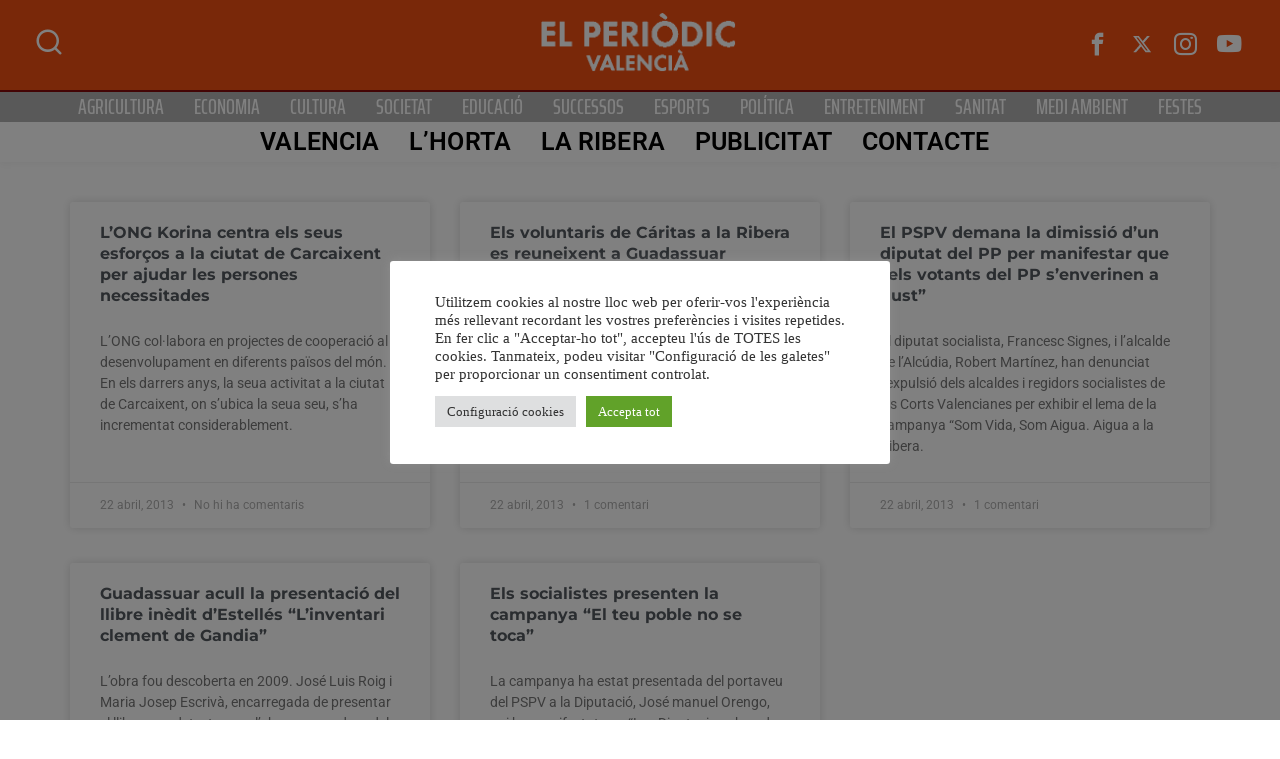

--- FILE ---
content_type: text/html; charset=utf-8
request_url: https://www.google.com/recaptcha/api2/aframe
body_size: 268
content:
<!DOCTYPE HTML><html><head><meta http-equiv="content-type" content="text/html; charset=UTF-8"></head><body><script nonce="rkxRG7LJrxYQNPbJOS6aHg">/** Anti-fraud and anti-abuse applications only. See google.com/recaptcha */ try{var clients={'sodar':'https://pagead2.googlesyndication.com/pagead/sodar?'};window.addEventListener("message",function(a){try{if(a.source===window.parent){var b=JSON.parse(a.data);var c=clients[b['id']];if(c){var d=document.createElement('img');d.src=c+b['params']+'&rc='+(localStorage.getItem("rc::a")?sessionStorage.getItem("rc::b"):"");window.document.body.appendChild(d);sessionStorage.setItem("rc::e",parseInt(sessionStorage.getItem("rc::e")||0)+1);localStorage.setItem("rc::h",'1768628036831');}}}catch(b){}});window.parent.postMessage("_grecaptcha_ready", "*");}catch(b){}</script></body></html>

--- FILE ---
content_type: text/css; charset=utf-8
request_url: https://www.elperiodicvalencia.com/wp-content/cache/autoptimize/1/autoptimize_single_9a597bc6e1a5d6de2c452d9059b860f0.php?ver=3.1.1
body_size: 6426
content:
.wslu-color-scheme--facebook{--wslu-color-scheme:#3b5998;--wslu-color-scheme-lighten:#718dc8;--wslu-color-scheme-darken:#2d4373}.wslu-color-scheme--twitter{--wslu-color-scheme:#1da1f2;--wslu-color-scheme-lighten:#7dc9f8;--wslu-color-scheme-darken:#0c85d0}.wslu-color-scheme--dribbble{--wslu-color-scheme:#ea4c89;--wslu-color-scheme-lighten:#f5a7c5;--wslu-color-scheme-darken:#e51e6b}.wslu-color-scheme--pinterest{--wslu-color-scheme:#bd081c;--wslu-color-scheme-lighten:#f6354a;--wslu-color-scheme-darken:#8c0615}.wslu-color-scheme--instagram{--wslu-color-scheme:#5851db;--wslu-color-scheme-lighten:#a9a6ec;--wslu-color-scheme-darken:#332bce}.wslu-color-scheme--github{--wslu-color-scheme:#6e5494;--wslu-color-scheme-lighten:#a28fbf;--wslu-color-scheme-darken:#564273}.wslu-color-scheme--linkedin{--wslu-color-scheme:#0077b5;--wslu-color-scheme-lighten:#1cb1ff;--wslu-color-scheme-darken:#005582}.wslu-color-scheme--vkontakte{--wslu-color-scheme:#45668e;--wslu-color-scheme-lighten:#7a99bf;--wslu-color-scheme-darken:#344d6c}.wslu-color-scheme--reddit{--wslu-color-scheme:#ff4500;--wslu-color-scheme-lighten:#ff8f66;--wslu-color-scheme-darken:#cc3700}.wslu-color-scheme--skype{--wslu-color-scheme:#00aff0;--wslu-color-scheme-lighten:#57d2ff;--wslu-color-scheme-darken:#008abd}.wslu-color-scheme--wordpress{--wslu-color-scheme:#21759b;--wslu-color-scheme-lighten:#4aacd8;--wslu-color-scheme-darken:#185571}.wslu-color-scheme--google{--wslu-color-scheme:#4285f4;--wslu-color-scheme-lighten:#a2c3fa;--wslu-color-scheme-darken:#1266f1}.wslu-color-scheme--youtube{--wslu-color-scheme:red;--wslu-color-scheme-lighten:#f66;--wslu-color-scheme-darken:#c00}.wslu-color-scheme--vimeo{--wslu-color-scheme:#1ab7ea;--wslu-color-scheme-lighten:#77d4f3;--wslu-color-scheme-darken:#1295bf}.wslu-color-scheme--whatsapp{--wslu-color-scheme:#25d366;--wslu-color-scheme-lighten:#77e7a1;--wslu-color-scheme-darken:#1da851}.wslu-color-scheme--mailchimp{--wslu-color-scheme:#6dc5dc;--wslu-color-scheme-lighten:#bfe6f0;--wslu-color-scheme-darken:#44b5d2}.wslu-color-scheme--posts{--wslu-color-scheme:#36454f;--wslu-color-scheme-lighten:#5f7a8c;--wslu-color-scheme-darken:#212b31}.wslu-color-scheme--comments{--wslu-color-scheme:#000;--wslu-color-scheme-lighten:#333;--wslu-color-scheme-darken:#000}.wslu-color-scheme--facebook-messenger{--wslu-color-scheme:#3b5998;--wslu-color-scheme-lighten:#718dc8;--wslu-color-scheme-darken:#2d4373}.wslu-color-scheme--kik{--wslu-color-scheme:#82bc23;--wslu-color-scheme-lighten:#b2e263;--wslu-color-scheme-darken:#64911b}.wslu-color-scheme--trello{--wslu-color-scheme:#0079bf;--wslu-color-scheme-lighten:#26afff;--wslu-color-scheme-darken:#00598c}.wslu-color-scheme--viber{--wslu-color-scheme:#59267c;--wslu-color-scheme-lighten:#9043c5;--wslu-color-scheme-darken:#3d1a55}.wslu-color-scheme--telegram{--wslu-color-scheme:#08c;--wslu-color-scheme-lighten:#3bf;--wslu-color-scheme-darken:#069}.wslu-color-scheme--email{--wslu-color-scheme:#ea4335;--wslu-color-scheme-lighten:#f49991;--wslu-color-scheme-darken:#d62516}.wslu-color-scheme--digg{--wslu-color-scheme:#005be2;--wslu-color-scheme-lighten:#4992ff;--wslu-color-scheme-darken:#0046af}.wslu-color-scheme--stumbleupon{--wslu-color-scheme:#eb4924;--wslu-color-scheme-lighten:#f49781;--wslu-color-scheme-darken:#ca3412}.wslu-color-scheme--lineapp{--wslu-color-scheme:#06c755;--wslu-color-scheme-lighten:#3af988;--wslu-color-scheme-darken:#059540}.wslu #loginform #XS_social_login_div{display:none}.wslu #loginform #XS_social_login_div_login{display:-webkit-box}#XS_social_login_div{clear:both;display:-webkit-box;width:100%;max-width:300px;margin:0 auto}#XS_social_login_div_login{clear:both;position:relative;padding-top:25px;width:100%;margin:0 auto;display:-webkit-box}.wslu-hover-content{display:none;z-index:1}._login_button_style__ul{width:100%;list-style:none;margin:0}._login_button_style__ul .facebook .social-icon{background-color:#3b5998}._login_button_style__ul .facebook .login-button-text{color:#3b5998}._login_button_style__ul .facebook:hover>a{background-color:#3b5998}._login_button_style__ul .facebook:hover .social-icon{background-color:#344e86}._login_button_style__ul .twitter .social-icon{background-color:#1da1f2}._login_button_style__ul .twitter .login-button-text{color:#1da1f2}._login_button_style__ul .twitter:hover>a{background-color:#1da1f2}._login_button_style__ul .twitter:hover .social-icon{background-color:#0d95e8}._login_button_style__ul .dribbble .social-icon{background-color:#ea4c89}._login_button_style__ul .dribbble .login-button-text{color:#ea4c89}._login_button_style__ul .dribbble:hover>a{background-color:#ea4c89}._login_button_style__ul .dribbble:hover .social-icon{background-color:#e7357a}._login_button_style__ul .pinterest .social-icon{background-color:#bd081c}._login_button_style__ul .pinterest .login-button-text{color:#bd081c}._login_button_style__ul .pinterest:hover>a{background-color:#bd081c}._login_button_style__ul .pinterest:hover .social-icon{background-color:#a50718}._login_button_style__ul .instagram .social-icon{background-color:#5851db}._login_button_style__ul .instagram .login-button-text{color:#5851db}._login_button_style__ul .instagram:hover>a{background-color:#5851db}._login_button_style__ul .instagram:hover .social-icon{background-color:#443cd7}._login_button_style__ul .github .social-icon{background-color:#6e5494}._login_button_style__ul .github .login-button-text{color:#6e5494}._login_button_style__ul .github:hover>a{background-color:#6e5494}._login_button_style__ul .github:hover .social-icon{background-color:#624b84}._login_button_style__ul .linkedin .social-icon{background-color:#0077b5}._login_button_style__ul .linkedin .login-button-text{color:#0077b5}._login_button_style__ul .linkedin:hover>a{background-color:#0077b5}._login_button_style__ul .linkedin:hover .social-icon{background-color:#00669c}._login_button_style__ul .vkontakte .social-icon{background-color:#45668e}._login_button_style__ul .vkontakte .login-button-text{color:#45668e}._login_button_style__ul .vkontakte:hover>a{background-color:#45668e}._login_button_style__ul .vkontakte:hover .social-icon{background-color:#3d5a7d}._login_button_style__ul .reddit .social-icon{background-color:#ff4500}._login_button_style__ul .reddit .login-button-text{color:#ff4500}._login_button_style__ul .reddit:hover>a{background-color:#ff4500}._login_button_style__ul .reddit:hover .social-icon{background-color:#e63e00}._login_button_style__ul .skype .social-icon{background-color:#00aff0}._login_button_style__ul .skype .login-button-text{color:#00aff0}._login_button_style__ul .skype:hover>a{background-color:#00aff0}._login_button_style__ul .skype:hover .social-icon{background-color:#009cd7}._login_button_style__ul .wordpress .social-icon{background-color:#21759b}._login_button_style__ul .wordpress .login-button-text{color:#21759b}._login_button_style__ul .wordpress:hover>a{background-color:#21759b}._login_button_style__ul .wordpress:hover .social-icon{background-color:#1d6586}._login_button_style__ul .google .social-icon{background-color:#4285f4}._login_button_style__ul .google .login-button-text{color:#4285f4}._login_button_style__ul .google:hover>a{background-color:#4285f4}._login_button_style__ul .google:hover .social-icon{background-color:#2a75f3}._login_button_style__ul .youtube .social-icon{background-color:red}._login_button_style__ul .youtube .login-button-text{color:red}._login_button_style__ul .youtube:hover>a{background-color:red}._login_button_style__ul .youtube:hover .social-icon{background-color:#e60000}._login_button_style__ul .vimeo .social-icon{background-color:#1ab7ea}._login_button_style__ul .vimeo .login-button-text{color:#1ab7ea}._login_button_style__ul .vimeo:hover>a{background-color:#1ab7ea}._login_button_style__ul .vimeo:hover .social-icon{background-color:#14a7d7}._login_button_style__ul .whatsapp .social-icon{background-color:#25d366}._login_button_style__ul .whatsapp .login-button-text{color:#25d366}._login_button_style__ul .whatsapp:hover>a{background-color:#25d366}._login_button_style__ul .whatsapp:hover .social-icon{background-color:#21bd5c}._login_button_style__ul .mailchimp .social-icon{background-color:#6dc5dc}._login_button_style__ul .mailchimp .login-button-text{color:#6dc5dc}._login_button_style__ul .mailchimp:hover>a{background-color:#6dc5dc}._login_button_style__ul .mailchimp:hover .social-icon{background-color:#58bdd7}._login_button_style__ul .posts .social-icon{background-color:#36454f}._login_button_style__ul .posts .login-button-text{color:#36454f}._login_button_style__ul .posts:hover>a{background-color:#36454f}._login_button_style__ul .posts:hover .social-icon{background-color:#2c3840}._login_button_style__ul .comments .social-icon{background-color:#000}._login_button_style__ul .comments .login-button-text{color:#000}._login_button_style__ul .comments:hover>a{background-color:#000}._login_button_style__ul .comments:hover .social-icon{background-color:#000}._login_button_style__ul .facebook-messenger .social-icon{background-color:#3b5998}._login_button_style__ul .facebook-messenger .login-button-text{color:#3b5998}._login_button_style__ul .facebook-messenger:hover>a{background-color:#3b5998}._login_button_style__ul .facebook-messenger:hover .social-icon{background-color:#344e86}._login_button_style__ul .kik .social-icon{background-color:#82bc23}._login_button_style__ul .kik .login-button-text{color:#82bc23}._login_button_style__ul .kik:hover>a{background-color:#82bc23}._login_button_style__ul .kik:hover .social-icon{background-color:#73a71f}._login_button_style__ul .trello .social-icon{background-color:#0079bf}._login_button_style__ul .trello .login-button-text{color:#0079bf}._login_button_style__ul .trello:hover>a{background-color:#0079bf}._login_button_style__ul .trello:hover .social-icon{background-color:#0069a6}._login_button_style__ul .viber .social-icon{background-color:#59267c}._login_button_style__ul .viber .login-button-text{color:#59267c}._login_button_style__ul .viber:hover>a{background-color:#59267c}._login_button_style__ul .viber:hover .social-icon{background-color:#4b2068}._login_button_style__ul .telegram .social-icon{background-color:#08c}._login_button_style__ul .telegram .login-button-text{color:#08c}._login_button_style__ul .telegram:hover>a{background-color:#08c}._login_button_style__ul .telegram:hover .social-icon{background-color:#0077b3}._login_button_style__ul .email .social-icon{background-color:#ea4335}._login_button_style__ul .email .login-button-text{color:#ea4335}._login_button_style__ul .email:hover>a{background-color:#ea4335}._login_button_style__ul .email:hover .social-icon{background-color:#e82e1e}._login_button_style__ul .digg .social-icon{background-color:#005be2}._login_button_style__ul .digg .login-button-text{color:#005be2}._login_button_style__ul .digg:hover>a{background-color:#005be2}._login_button_style__ul .digg:hover .social-icon{background-color:#0051c9}._login_button_style__ul .stumbleupon .social-icon{background-color:#eb4924}._login_button_style__ul .stumbleupon .login-button-text{color:#eb4924}._login_button_style__ul .stumbleupon:hover>a{background-color:#eb4924}._login_button_style__ul .stumbleupon:hover .social-icon{background-color:#e13b15}._login_button_style__ul .lineapp .social-icon{background-color:#06c755}._login_button_style__ul .lineapp .login-button-text{color:#06c755}._login_button_style__ul .lineapp:hover>a{background-color:#06c755}._login_button_style__ul .lineapp:hover .social-icon{background-color:#05ae4a}._login_button_style__ul>li:not(:last-child){margin-bottom:20px}._login_button_style__ul>li>a{display:block;text-decoration:none;-webkit-box-shadow:0 15px 50px 0 rgba(0,0,0,.07);box-shadow:0 15px 50px 0 rgba(0,0,0,.07);padding:10px;border-radius:30px;-webkit-transition:background .4s cubic-bezier(.47,0,.75,.72),-webkit-transform .6s cubic-bezier(.39,.58,.57,1);transition:background .4s cubic-bezier(.47,0,.75,.72),-webkit-transform .6s cubic-bezier(.39,.58,.57,1);transition:background .4s cubic-bezier(.47,0,.75,.72),transform .6s cubic-bezier(.39,.58,.57,1);transition:background .4s cubic-bezier(.47,0,.75,.72),transform .6s cubic-bezier(.39,.58,.57,1),-webkit-transform .6s cubic-bezier(.39,.58,.57,1)}._login_button_style__ul>li>a:hover{-webkit-transform:scale(.95);transform:scale(.95)}._login_button_style__ul>li>a:hover .login-button-text{color:#fff}._login_button_style__ul>li>a .xs-social-icon{display:-webkit-box;display:-ms-flexbox;display:flex;-webkit-box-align:center;-ms-flex-align:center;align-items:center}._login_button_style__ul>li>a .social-icon{height:40px;width:40px;line-height:40px;border-radius:20px;text-align:center;-webkit-transition:background-color .4s ease;transition:background-color .4s ease}._login_button_style__ul>li>a .social-icon>img{max-width:12px;display:inline-block}._login_button_style__ul>li>a .social-icon>span{color:#fff;font-size:13px}._login_button_style__ul>li>a .login-button-text{font-size:14px;font-weight:500;margin-left:15px;-webkit-transition:color .4s ease;transition:color .4s ease}._login_button_style__ul .xs-li-style2{display:inline-block}._login_button_style__ul .xs-li-style2:not(:last-child){margin-right:5px}._login_button_style__ul .xs-li-style2>a{display:inline-block;padding:0}._login_button_style__ul .xs-li-style2>a:hover{-webkit-transform:scale(1);transform:scale(1)}.xs_social_counter_widget{width:100%;clear:both}.xs_social_counter_widget .xs_counter_url{width:100%;list-style:none;text-align:center;margin:0;padding:0}.xs_social_counter_widget .xs_counter_url li{border-right:0;margin:0!important;min-width:33.33%;-webkit-box-flex:1;-ms-flex:1;flex:1;display:-webkit-box;display:-ms-flexbox;display:flex;-webkit-box-pack:center;-ms-flex-pack:center;justify-content:center;-webkit-box-align:center;-ms-flex-align:center;align-items:center;-ms-flex-wrap:wrap;flex-wrap:wrap;position:relative;padding:0;border:none}.xs_social_counter_widget .xs_counter_url li a{width:100%;padding:18px 0 12px 0!important;-webkit-transition:all .4s;transition:all .4s;text-decoration:none;-webkit-box-shadow:none;box-shadow:none}.xs_social_counter_widget .xs_counter_url li a .met-social,.xs_social_counter_widget .xs_counter_url li a>div{-webkit-transition:all .4s;transition:all .4s}.xs_social_counter_widget .xs_counter_url li a .met-social:before,.xs_social_counter_widget .xs_counter_url li a>div:before{-webkit-transition:all .4s;transition:all .4s}.xs_social_counter_widget .xs_counter_url li a:active,.xs_social_counter_widget .xs_counter_url li a:focus,.xs_social_counter_widget .xs_counter_url li a:hover{outline:0;-webkit-box-shadow:none;box-shadow:none}.xs_social_counter_widget .xs_counter_url li a>div{line-height:14px}.xs_social_counter_widget .xs_counter_url li a>div.xs-social-icon{line-height:initial;margin-bottom:5px}.xs_social_counter_widget .xs_counter_url.wslu-theme-font-no .wslu-both-counter-text,.xs_social_counter_widget .xs_counter_url.wslu-theme-font-no .wslu-share-count--text,.xs_social_counter_widget .xs_counter_url.wslu-theme-font-no .wslu-share-count--total,.xs_social_counter_widget .xs_counter_url.wslu-theme-font-no .xs-social-follower,.xs_social_counter_widget .xs_counter_url.wslu-theme-font-no .xs-social-follower-label,.xs_social_counter_widget .xs_counter_url.wslu-theme-font-no .xs-social-follower-text{font-family:Helvetica,sans-serif}.xs_social_counter_widget .xs_counter_url.wslu-counter-box-shaped{display:-webkit-box;display:-ms-flexbox;display:flex;-ms-flex-wrap:wrap;flex-wrap:wrap}.xs_social_counter_widget .xs_counter_url.wslu-counter-box-shaped li{max-width:33.33%}.xs_social_counter_widget .xs_counter_url.wslu-counter-fill-colored.wslu-counter-icon-fill-color li.facebook span{background-color:#fff}.xs_social_counter_widget .xs_counter_url.wslu-counter-fill-colored.wslu-counter-icon-fill-color li.facebook span:before{color:#3b5998!important}.xs_social_counter_widget .xs_counter_url.wslu-counter-fill-colored.wslu-counter-icon-fill-color li.twitter span{background-color:#fff}.xs_social_counter_widget .xs_counter_url.wslu-counter-fill-colored.wslu-counter-icon-fill-color li.twitter span:before{color:#1da1f2!important}.xs_social_counter_widget .xs_counter_url.wslu-counter-fill-colored.wslu-counter-icon-fill-color li.dribbble span{background-color:#fff}.xs_social_counter_widget .xs_counter_url.wslu-counter-fill-colored.wslu-counter-icon-fill-color li.dribbble span:before{color:#ea4c89!important}.xs_social_counter_widget .xs_counter_url.wslu-counter-fill-colored.wslu-counter-icon-fill-color li.pinterest span{background-color:#fff}.xs_social_counter_widget .xs_counter_url.wslu-counter-fill-colored.wslu-counter-icon-fill-color li.pinterest span:before{color:#bd081c!important}.xs_social_counter_widget .xs_counter_url.wslu-counter-fill-colored.wslu-counter-icon-fill-color li.instagram span{background-color:#fff}.xs_social_counter_widget .xs_counter_url.wslu-counter-fill-colored.wslu-counter-icon-fill-color li.instagram span:before{color:#5851db!important}.xs_social_counter_widget .xs_counter_url.wslu-counter-fill-colored.wslu-counter-icon-fill-color li.github span{background-color:#fff}.xs_social_counter_widget .xs_counter_url.wslu-counter-fill-colored.wslu-counter-icon-fill-color li.github span:before{color:#6e5494!important}.xs_social_counter_widget .xs_counter_url.wslu-counter-fill-colored.wslu-counter-icon-fill-color li.linkedin span{background-color:#fff}.xs_social_counter_widget .xs_counter_url.wslu-counter-fill-colored.wslu-counter-icon-fill-color li.linkedin span:before{color:#0077b5!important}.xs_social_counter_widget .xs_counter_url.wslu-counter-fill-colored.wslu-counter-icon-fill-color li.vkontakte span{background-color:#fff}.xs_social_counter_widget .xs_counter_url.wslu-counter-fill-colored.wslu-counter-icon-fill-color li.vkontakte span:before{color:#45668e!important}.xs_social_counter_widget .xs_counter_url.wslu-counter-fill-colored.wslu-counter-icon-fill-color li.reddit span{background-color:#fff}.xs_social_counter_widget .xs_counter_url.wslu-counter-fill-colored.wslu-counter-icon-fill-color li.reddit span:before{color:#ff4500!important}.xs_social_counter_widget .xs_counter_url.wslu-counter-fill-colored.wslu-counter-icon-fill-color li.skype span{background-color:#fff}.xs_social_counter_widget .xs_counter_url.wslu-counter-fill-colored.wslu-counter-icon-fill-color li.skype span:before{color:#00aff0!important}.xs_social_counter_widget .xs_counter_url.wslu-counter-fill-colored.wslu-counter-icon-fill-color li.wordpress span{background-color:#fff}.xs_social_counter_widget .xs_counter_url.wslu-counter-fill-colored.wslu-counter-icon-fill-color li.wordpress span:before{color:#21759b!important}.xs_social_counter_widget .xs_counter_url.wslu-counter-fill-colored.wslu-counter-icon-fill-color li.google span{background-color:#fff}.xs_social_counter_widget .xs_counter_url.wslu-counter-fill-colored.wslu-counter-icon-fill-color li.google span:before{color:#4285f4!important}.xs_social_counter_widget .xs_counter_url.wslu-counter-fill-colored.wslu-counter-icon-fill-color li.youtube span{background-color:#fff}.xs_social_counter_widget .xs_counter_url.wslu-counter-fill-colored.wslu-counter-icon-fill-color li.youtube span:before{color:red!important}.xs_social_counter_widget .xs_counter_url.wslu-counter-fill-colored.wslu-counter-icon-fill-color li.vimeo span{background-color:#fff}.xs_social_counter_widget .xs_counter_url.wslu-counter-fill-colored.wslu-counter-icon-fill-color li.vimeo span:before{color:#1ab7ea!important}.xs_social_counter_widget .xs_counter_url.wslu-counter-fill-colored.wslu-counter-icon-fill-color li.whatsapp span{background-color:#fff}.xs_social_counter_widget .xs_counter_url.wslu-counter-fill-colored.wslu-counter-icon-fill-color li.whatsapp span:before{color:#25d366!important}.xs_social_counter_widget .xs_counter_url.wslu-counter-fill-colored.wslu-counter-icon-fill-color li.mailchimp span{background-color:#fff}.xs_social_counter_widget .xs_counter_url.wslu-counter-fill-colored.wslu-counter-icon-fill-color li.mailchimp span:before{color:#6dc5dc!important}.xs_social_counter_widget .xs_counter_url.wslu-counter-fill-colored.wslu-counter-icon-fill-color li.posts span{background-color:#fff}.xs_social_counter_widget .xs_counter_url.wslu-counter-fill-colored.wslu-counter-icon-fill-color li.posts span:before{color:#36454f!important}.xs_social_counter_widget .xs_counter_url.wslu-counter-fill-colored.wslu-counter-icon-fill-color li.comments span{background-color:#fff}.xs_social_counter_widget .xs_counter_url.wslu-counter-fill-colored.wslu-counter-icon-fill-color li.comments span:before{color:#000!important}.xs_social_counter_widget .xs_counter_url.wslu-counter-fill-colored.wslu-counter-icon-fill-color li.facebook-messenger span{background-color:#fff}.xs_social_counter_widget .xs_counter_url.wslu-counter-fill-colored.wslu-counter-icon-fill-color li.facebook-messenger span:before{color:#3b5998!important}.xs_social_counter_widget .xs_counter_url.wslu-counter-fill-colored.wslu-counter-icon-fill-color li.kik span{background-color:#fff}.xs_social_counter_widget .xs_counter_url.wslu-counter-fill-colored.wslu-counter-icon-fill-color li.kik span:before{color:#82bc23!important}.xs_social_counter_widget .xs_counter_url.wslu-counter-fill-colored.wslu-counter-icon-fill-color li.trello span{background-color:#fff}.xs_social_counter_widget .xs_counter_url.wslu-counter-fill-colored.wslu-counter-icon-fill-color li.trello span:before{color:#0079bf!important}.xs_social_counter_widget .xs_counter_url.wslu-counter-fill-colored.wslu-counter-icon-fill-color li.viber span{background-color:#fff}.xs_social_counter_widget .xs_counter_url.wslu-counter-fill-colored.wslu-counter-icon-fill-color li.viber span:before{color:#59267c!important}.xs_social_counter_widget .xs_counter_url.wslu-counter-fill-colored.wslu-counter-icon-fill-color li.telegram span{background-color:#fff}.xs_social_counter_widget .xs_counter_url.wslu-counter-fill-colored.wslu-counter-icon-fill-color li.telegram span:before{color:#08c!important}.xs_social_counter_widget .xs_counter_url.wslu-counter-fill-colored.wslu-counter-icon-fill-color li.email span{background-color:#fff}.xs_social_counter_widget .xs_counter_url.wslu-counter-fill-colored.wslu-counter-icon-fill-color li.email span:before{color:#ea4335!important}.xs_social_counter_widget .xs_counter_url.wslu-counter-fill-colored.wslu-counter-icon-fill-color li.digg span{background-color:#fff}.xs_social_counter_widget .xs_counter_url.wslu-counter-fill-colored.wslu-counter-icon-fill-color li.digg span:before{color:#005be2!important}.xs_social_counter_widget .xs_counter_url.wslu-counter-fill-colored.wslu-counter-icon-fill-color li.stumbleupon span{background-color:#fff}.xs_social_counter_widget .xs_counter_url.wslu-counter-fill-colored.wslu-counter-icon-fill-color li.stumbleupon span:before{color:#eb4924!important}.xs_social_counter_widget .xs_counter_url.wslu-counter-fill-colored.wslu-counter-icon-fill-color li.lineapp span{background-color:#fff}.xs_social_counter_widget .xs_counter_url.wslu-counter-fill-colored.wslu-counter-icon-fill-color li.lineapp span:before{color:#06c755!important}.xs_social_counter_widget .xs_counter_url.wslu-counter-fill-colored.wslu-counter-icon-fill-color.wslu-counter-thin-border li{border-color:#fff}.xs_social_counter_widget .xs_counter_url.wslu-counter-fill-colored li{border-color:#fff}.xs_social_counter_widget .xs_counter_url.wslu-counter-fill-colored li:last-child,.xs_social_counter_widget .xs_counter_url.wslu-counter-fill-colored li:nth-child(3n+3){border-color:#fff}.xs_social_counter_widget .xs_counter_url.wslu-counter-fill-colored li.facebook{background-color:#3b5998}.xs_social_counter_widget .xs_counter_url.wslu-counter-fill-colored li.facebook .xs-social-follower,.xs_social_counter_widget .xs_counter_url.wslu-counter-fill-colored li.facebook .xs-social-follower-text,.xs_social_counter_widget .xs_counter_url.wslu-counter-fill-colored li.facebook a,.xs_social_counter_widget .xs_counter_url.wslu-counter-fill-colored li.facebook span{color:#fff}.xs_social_counter_widget .xs_counter_url.wslu-counter-fill-colored li.twitter{background-color:#1da1f2}.xs_social_counter_widget .xs_counter_url.wslu-counter-fill-colored li.twitter .xs-social-follower,.xs_social_counter_widget .xs_counter_url.wslu-counter-fill-colored li.twitter .xs-social-follower-text,.xs_social_counter_widget .xs_counter_url.wslu-counter-fill-colored li.twitter a,.xs_social_counter_widget .xs_counter_url.wslu-counter-fill-colored li.twitter span{color:#fff}.xs_social_counter_widget .xs_counter_url.wslu-counter-fill-colored li.dribbble{background-color:#ea4c89}.xs_social_counter_widget .xs_counter_url.wslu-counter-fill-colored li.dribbble .xs-social-follower,.xs_social_counter_widget .xs_counter_url.wslu-counter-fill-colored li.dribbble .xs-social-follower-text,.xs_social_counter_widget .xs_counter_url.wslu-counter-fill-colored li.dribbble a,.xs_social_counter_widget .xs_counter_url.wslu-counter-fill-colored li.dribbble span{color:#fff}.xs_social_counter_widget .xs_counter_url.wslu-counter-fill-colored li.pinterest{background-color:#bd081c}.xs_social_counter_widget .xs_counter_url.wslu-counter-fill-colored li.pinterest .xs-social-follower,.xs_social_counter_widget .xs_counter_url.wslu-counter-fill-colored li.pinterest .xs-social-follower-text,.xs_social_counter_widget .xs_counter_url.wslu-counter-fill-colored li.pinterest a,.xs_social_counter_widget .xs_counter_url.wslu-counter-fill-colored li.pinterest span{color:#fff}.xs_social_counter_widget .xs_counter_url.wslu-counter-fill-colored li.instagram{background-color:#5851db}.xs_social_counter_widget .xs_counter_url.wslu-counter-fill-colored li.instagram .xs-social-follower,.xs_social_counter_widget .xs_counter_url.wslu-counter-fill-colored li.instagram .xs-social-follower-text,.xs_social_counter_widget .xs_counter_url.wslu-counter-fill-colored li.instagram a,.xs_social_counter_widget .xs_counter_url.wslu-counter-fill-colored li.instagram span{color:#fff}.xs_social_counter_widget .xs_counter_url.wslu-counter-fill-colored li.github{background-color:#6e5494}.xs_social_counter_widget .xs_counter_url.wslu-counter-fill-colored li.github .xs-social-follower,.xs_social_counter_widget .xs_counter_url.wslu-counter-fill-colored li.github .xs-social-follower-text,.xs_social_counter_widget .xs_counter_url.wslu-counter-fill-colored li.github a,.xs_social_counter_widget .xs_counter_url.wslu-counter-fill-colored li.github span{color:#fff}.xs_social_counter_widget .xs_counter_url.wslu-counter-fill-colored li.linkedin{background-color:#0077b5}.xs_social_counter_widget .xs_counter_url.wslu-counter-fill-colored li.linkedin .xs-social-follower,.xs_social_counter_widget .xs_counter_url.wslu-counter-fill-colored li.linkedin .xs-social-follower-text,.xs_social_counter_widget .xs_counter_url.wslu-counter-fill-colored li.linkedin a,.xs_social_counter_widget .xs_counter_url.wslu-counter-fill-colored li.linkedin span{color:#fff}.xs_social_counter_widget .xs_counter_url.wslu-counter-fill-colored li.vkontakte{background-color:#45668e}.xs_social_counter_widget .xs_counter_url.wslu-counter-fill-colored li.vkontakte .xs-social-follower,.xs_social_counter_widget .xs_counter_url.wslu-counter-fill-colored li.vkontakte .xs-social-follower-text,.xs_social_counter_widget .xs_counter_url.wslu-counter-fill-colored li.vkontakte a,.xs_social_counter_widget .xs_counter_url.wslu-counter-fill-colored li.vkontakte span{color:#fff}.xs_social_counter_widget .xs_counter_url.wslu-counter-fill-colored li.reddit{background-color:#ff4500}.xs_social_counter_widget .xs_counter_url.wslu-counter-fill-colored li.reddit .xs-social-follower,.xs_social_counter_widget .xs_counter_url.wslu-counter-fill-colored li.reddit .xs-social-follower-text,.xs_social_counter_widget .xs_counter_url.wslu-counter-fill-colored li.reddit a,.xs_social_counter_widget .xs_counter_url.wslu-counter-fill-colored li.reddit span{color:#fff}.xs_social_counter_widget .xs_counter_url.wslu-counter-fill-colored li.skype{background-color:#00aff0}.xs_social_counter_widget .xs_counter_url.wslu-counter-fill-colored li.skype .xs-social-follower,.xs_social_counter_widget .xs_counter_url.wslu-counter-fill-colored li.skype .xs-social-follower-text,.xs_social_counter_widget .xs_counter_url.wslu-counter-fill-colored li.skype a,.xs_social_counter_widget .xs_counter_url.wslu-counter-fill-colored li.skype span{color:#fff}.xs_social_counter_widget .xs_counter_url.wslu-counter-fill-colored li.wordpress{background-color:#21759b}.xs_social_counter_widget .xs_counter_url.wslu-counter-fill-colored li.wordpress .xs-social-follower,.xs_social_counter_widget .xs_counter_url.wslu-counter-fill-colored li.wordpress .xs-social-follower-text,.xs_social_counter_widget .xs_counter_url.wslu-counter-fill-colored li.wordpress a,.xs_social_counter_widget .xs_counter_url.wslu-counter-fill-colored li.wordpress span{color:#fff}.xs_social_counter_widget .xs_counter_url.wslu-counter-fill-colored li.google{background-color:#4285f4}.xs_social_counter_widget .xs_counter_url.wslu-counter-fill-colored li.google .xs-social-follower,.xs_social_counter_widget .xs_counter_url.wslu-counter-fill-colored li.google .xs-social-follower-text,.xs_social_counter_widget .xs_counter_url.wslu-counter-fill-colored li.google a,.xs_social_counter_widget .xs_counter_url.wslu-counter-fill-colored li.google span{color:#fff}.xs_social_counter_widget .xs_counter_url.wslu-counter-fill-colored li.youtube{background-color:red}.xs_social_counter_widget .xs_counter_url.wslu-counter-fill-colored li.youtube .xs-social-follower,.xs_social_counter_widget .xs_counter_url.wslu-counter-fill-colored li.youtube .xs-social-follower-text,.xs_social_counter_widget .xs_counter_url.wslu-counter-fill-colored li.youtube a,.xs_social_counter_widget .xs_counter_url.wslu-counter-fill-colored li.youtube span{color:#fff}.xs_social_counter_widget .xs_counter_url.wslu-counter-fill-colored li.vimeo{background-color:#1ab7ea}.xs_social_counter_widget .xs_counter_url.wslu-counter-fill-colored li.vimeo .xs-social-follower,.xs_social_counter_widget .xs_counter_url.wslu-counter-fill-colored li.vimeo .xs-social-follower-text,.xs_social_counter_widget .xs_counter_url.wslu-counter-fill-colored li.vimeo a,.xs_social_counter_widget .xs_counter_url.wslu-counter-fill-colored li.vimeo span{color:#fff}.xs_social_counter_widget .xs_counter_url.wslu-counter-fill-colored li.whatsapp{background-color:#25d366}.xs_social_counter_widget .xs_counter_url.wslu-counter-fill-colored li.whatsapp .xs-social-follower,.xs_social_counter_widget .xs_counter_url.wslu-counter-fill-colored li.whatsapp .xs-social-follower-text,.xs_social_counter_widget .xs_counter_url.wslu-counter-fill-colored li.whatsapp a,.xs_social_counter_widget .xs_counter_url.wslu-counter-fill-colored li.whatsapp span{color:#fff}.xs_social_counter_widget .xs_counter_url.wslu-counter-fill-colored li.mailchimp{background-color:#6dc5dc}.xs_social_counter_widget .xs_counter_url.wslu-counter-fill-colored li.mailchimp .xs-social-follower,.xs_social_counter_widget .xs_counter_url.wslu-counter-fill-colored li.mailchimp .xs-social-follower-text,.xs_social_counter_widget .xs_counter_url.wslu-counter-fill-colored li.mailchimp a,.xs_social_counter_widget .xs_counter_url.wslu-counter-fill-colored li.mailchimp span{color:#fff}.xs_social_counter_widget .xs_counter_url.wslu-counter-fill-colored li.posts{background-color:#36454f}.xs_social_counter_widget .xs_counter_url.wslu-counter-fill-colored li.posts .xs-social-follower,.xs_social_counter_widget .xs_counter_url.wslu-counter-fill-colored li.posts .xs-social-follower-text,.xs_social_counter_widget .xs_counter_url.wslu-counter-fill-colored li.posts a,.xs_social_counter_widget .xs_counter_url.wslu-counter-fill-colored li.posts span{color:#fff}.xs_social_counter_widget .xs_counter_url.wslu-counter-fill-colored li.comments{background-color:#000}.xs_social_counter_widget .xs_counter_url.wslu-counter-fill-colored li.comments .xs-social-follower,.xs_social_counter_widget .xs_counter_url.wslu-counter-fill-colored li.comments .xs-social-follower-text,.xs_social_counter_widget .xs_counter_url.wslu-counter-fill-colored li.comments a,.xs_social_counter_widget .xs_counter_url.wslu-counter-fill-colored li.comments span{color:#fff}.xs_social_counter_widget .xs_counter_url.wslu-counter-fill-colored li.facebook-messenger{background-color:#3b5998}.xs_social_counter_widget .xs_counter_url.wslu-counter-fill-colored li.facebook-messenger .xs-social-follower,.xs_social_counter_widget .xs_counter_url.wslu-counter-fill-colored li.facebook-messenger .xs-social-follower-text,.xs_social_counter_widget .xs_counter_url.wslu-counter-fill-colored li.facebook-messenger a,.xs_social_counter_widget .xs_counter_url.wslu-counter-fill-colored li.facebook-messenger span{color:#fff}.xs_social_counter_widget .xs_counter_url.wslu-counter-fill-colored li.kik{background-color:#82bc23}.xs_social_counter_widget .xs_counter_url.wslu-counter-fill-colored li.kik .xs-social-follower,.xs_social_counter_widget .xs_counter_url.wslu-counter-fill-colored li.kik .xs-social-follower-text,.xs_social_counter_widget .xs_counter_url.wslu-counter-fill-colored li.kik a,.xs_social_counter_widget .xs_counter_url.wslu-counter-fill-colored li.kik span{color:#fff}.xs_social_counter_widget .xs_counter_url.wslu-counter-fill-colored li.trello{background-color:#0079bf}.xs_social_counter_widget .xs_counter_url.wslu-counter-fill-colored li.trello .xs-social-follower,.xs_social_counter_widget .xs_counter_url.wslu-counter-fill-colored li.trello .xs-social-follower-text,.xs_social_counter_widget .xs_counter_url.wslu-counter-fill-colored li.trello a,.xs_social_counter_widget .xs_counter_url.wslu-counter-fill-colored li.trello span{color:#fff}.xs_social_counter_widget .xs_counter_url.wslu-counter-fill-colored li.viber{background-color:#59267c}.xs_social_counter_widget .xs_counter_url.wslu-counter-fill-colored li.viber .xs-social-follower,.xs_social_counter_widget .xs_counter_url.wslu-counter-fill-colored li.viber .xs-social-follower-text,.xs_social_counter_widget .xs_counter_url.wslu-counter-fill-colored li.viber a,.xs_social_counter_widget .xs_counter_url.wslu-counter-fill-colored li.viber span{color:#fff}.xs_social_counter_widget .xs_counter_url.wslu-counter-fill-colored li.telegram{background-color:#08c}.xs_social_counter_widget .xs_counter_url.wslu-counter-fill-colored li.telegram .xs-social-follower,.xs_social_counter_widget .xs_counter_url.wslu-counter-fill-colored li.telegram .xs-social-follower-text,.xs_social_counter_widget .xs_counter_url.wslu-counter-fill-colored li.telegram a,.xs_social_counter_widget .xs_counter_url.wslu-counter-fill-colored li.telegram span{color:#fff}.xs_social_counter_widget .xs_counter_url.wslu-counter-fill-colored li.email{background-color:#ea4335}.xs_social_counter_widget .xs_counter_url.wslu-counter-fill-colored li.email .xs-social-follower,.xs_social_counter_widget .xs_counter_url.wslu-counter-fill-colored li.email .xs-social-follower-text,.xs_social_counter_widget .xs_counter_url.wslu-counter-fill-colored li.email a,.xs_social_counter_widget .xs_counter_url.wslu-counter-fill-colored li.email span{color:#fff}.xs_social_counter_widget .xs_counter_url.wslu-counter-fill-colored li.digg{background-color:#005be2}.xs_social_counter_widget .xs_counter_url.wslu-counter-fill-colored li.digg .xs-social-follower,.xs_social_counter_widget .xs_counter_url.wslu-counter-fill-colored li.digg .xs-social-follower-text,.xs_social_counter_widget .xs_counter_url.wslu-counter-fill-colored li.digg a,.xs_social_counter_widget .xs_counter_url.wslu-counter-fill-colored li.digg span{color:#fff}.xs_social_counter_widget .xs_counter_url.wslu-counter-fill-colored li.stumbleupon{background-color:#eb4924}.xs_social_counter_widget .xs_counter_url.wslu-counter-fill-colored li.stumbleupon .xs-social-follower,.xs_social_counter_widget .xs_counter_url.wslu-counter-fill-colored li.stumbleupon .xs-social-follower-text,.xs_social_counter_widget .xs_counter_url.wslu-counter-fill-colored li.stumbleupon a,.xs_social_counter_widget .xs_counter_url.wslu-counter-fill-colored li.stumbleupon span{color:#fff}.xs_social_counter_widget .xs_counter_url.wslu-counter-fill-colored li.lineapp{background-color:#06c755}.xs_social_counter_widget .xs_counter_url.wslu-counter-fill-colored li.lineapp .xs-social-follower,.xs_social_counter_widget .xs_counter_url.wslu-counter-fill-colored li.lineapp .xs-social-follower-text,.xs_social_counter_widget .xs_counter_url.wslu-counter-fill-colored li.lineapp a,.xs_social_counter_widget .xs_counter_url.wslu-counter-fill-colored li.lineapp span{color:#fff}.xs_social_counter_widget .xs_counter_url.wslu-counter-fill-colored li a:focus{outline:0}.xs_social_counter_widget .xs_counter_url.wslu-counter-rounded li{border-radius:100px}.xs_social_counter_widget .xs_counter_url.wslu-counter-rounded .wslu-hover-content{border-radius:100px}.xs_social_counter_widget .xs_counter_url.wslu-counter-space li{border:3px solid #fff}.xs_social_counter_widget .xs_counter_url.wslu-counter-line-shaped{display:-webkit-box;display:-ms-flexbox;display:flex;-webkit-box-orient:vertical;-webkit-box-direction:normal;-ms-flex-direction:column;flex-direction:column;-webkit-box-align:center;-ms-flex-align:center;align-items:center;width:-webkit-max-content;width:-moz-max-content;width:max-content}.xs_social_counter_widget .xs_counter_url.wslu-counter-line-shaped.wslu-counter-icon-fill-color li .xs-social-icon span{width:26px;height:26px;text-align:center;margin:0}.xs_social_counter_widget .xs_counter_url.wslu-counter-line-shaped li{width:100%;padding:0}.xs_social_counter_widget .xs_counter_url.wslu-counter-line-shaped li:not(:last-child){border-bottom:0}.xs_social_counter_widget .xs_counter_url.wslu-counter-line-shaped li a{display:-webkit-box;display:-ms-flexbox;display:flex;padding:10px!important;font-size:15px;text-transform:uppercase;line-height:15px;text-decoration:none;-webkit-box-align:baseline;-ms-flex-align:baseline;align-items:baseline}.xs_social_counter_widget .xs_counter_url.wslu-counter-line-shaped li .xs-social-follower,.xs_social_counter_widget .xs_counter_url.wslu-counter-line-shaped li .xs-social-follower-text,.xs_social_counter_widget .xs_counter_url.wslu-counter-line-shaped li .xs-social-icon{margin:0 5px}.xs_social_counter_widget .xs_counter_url.wslu-counter-line-shaped li .met-social{height:auto;width:auto;font-size:12px}.xs_social_counter_widget .xs_counter_url .xs-social-icon span{color:#333;font-size:24px;display:inline-block;border-radius:100px}.xs_social_counter_widget .xs_counter_url .xs-social-follower{color:#333;font-size:16px;font-weight:600;margin-bottom:5px}.xs_social_counter_widget .xs_counter_url .xs-social-follower-text{font-size:9px;color:#999;text-transform:uppercase}.xs_social_share_widget.wslu-theme-font-no .wslu-both-counter-text,.xs_social_share_widget.wslu-theme-font-no .wslu-share-count--text,.xs_social_share_widget.wslu-theme-font-no .wslu-share-count--total,.xs_social_share_widget.wslu-theme-font-no .xs-social-follower,.xs_social_share_widget.wslu-theme-font-no .xs-social-follower-label,.xs_social_share_widget.wslu-theme-font-no .xs-social-follower-text{font-family:Helvetica,sans-serif}.xs_social_share_widget.xs_share_url{display:-webkit-inline-box;display:-ms-inline-flexbox;display:inline-flex;width:-webkit-fit-content!important;width:-moz-fit-content!important;width:fit-content!important;max-width:100%!important}.xs_social_share_widget.xs_share_url ul{position:relative;list-style:none;display:-webkit-box;display:-ms-flexbox;display:flex;list-style:none;text-align:center;margin:0;padding:0;width:-webkit-fit-content;width:-moz-fit-content;width:fit-content;-ms-flex-wrap:wrap;flex-wrap:wrap}.xs_social_share_widget.xs_share_url ul li{margin:0}.xs_social_share_widget.xs_share_url ul li>a{display:block;text-decoration:none;-webkit-box-shadow:0 15px 50px 0 rgba(0,0,0,.07);box-shadow:0 15px 50px 0 rgba(0,0,0,.07);padding:5px;-webkit-transition:all .4s cubic-bezier(.47,0,.75,.72);transition:all .4s cubic-bezier(.47,0,.75,.72);-webkit-box-sizing:border-box;box-sizing:border-box;font-size:14px;line-height:17px;position:relative;background-color:transparent}.xs_social_share_widget.xs_share_url ul li>a .xs-social-icon{text-align:center}.xs_social_share_widget.xs_share_url ul li>a .xs-social-icon span{color:#fff;-webkit-transition:background,opacity .3s ease-in-out;transition:background,opacity .3s ease-in-out}.xs_social_share_widget.xs_share_url ul li.wslu-no-extra-data>a .xs-social-icon{padding:6px 10px;min-width:36px}.xs_social_share_widget.xs_share_url ul li .wslu-both-counter-text{-webkit-box-align:center;-ms-flex-align:center;align-items:center}.xs_social_share_widget.xs_share_url ul li.wslu-share-more-btn{margin:0;padding:0!important}.xs_social_share_widget.xs_share_url ul li.wslu-share-more-btn a{background-color:#00a600;color:#fff;font-size:16px;display:-webkit-box;display:-ms-flexbox;display:flex;-webkit-box-align:center;-ms-flex-align:center;align-items:center;height:100%;cursor:pointer;-webkit-transition:all .4s;transition:all .4s}.xs_social_share_widget.xs_share_url ul li.wslu-share-more-btn a .wslu-share-more-btn--icon{margin-right:3px}.xs_social_share_widget.xs_share_url ul .wslu-share-more{position:absolute;top:120%;right:0;width:250px;background-color:#fff;padding:30px;-webkit-box-shadow:0 10px 25px rgba(0,0,0,.1);box-shadow:0 10px 25px rgba(0,0,0,.1);border-radius:5px;margin-top:15px;opacity:0;visibility:hidden;-webkit-transition:all .4s;transition:all .4s;z-index:1}.xs_social_share_widget.xs_share_url ul .wslu-share-more.active{opacity:1;visibility:visible;top:100%}.xs_social_share_widget.xs_share_url ul .wslu-share-more:before{content:"";width:0;height:0;border-left:15px solid transparent;border-right:15px solid transparent;border-bottom:15px solid #fff;position:absolute;top:-15px;right:20px}.xs_social_share_widget.xs_share_url ul .wslu-share-more ul{-ms-flex-wrap:wrap;flex-wrap:wrap;-webkit-box-pack:left;-ms-flex-pack:left;justify-content:left}.xs_social_share_widget.xs_share_url ul .wslu-share-more .wslu-share-more-btn-title{font-size:16px;line-height:18px;color:#101010;font-weight:600;margin:0;margin-bottom:12px;text-align:left}.xs_social_share_widget.xs_share_url ul .wslu-share-more .wslu-share-more-btn-close{color:#ff433c;font-size:15px;font-weight:700;position:absolute;right:15px;top:13px;cursor:pointer}.xs_social_share_widget.xs_share_url.wslu-share-vertical{-webkit-box-orient:vertical;-webkit-box-direction:normal;-ms-flex-direction:column;flex-direction:column;-webkit-box-align:center;-ms-flex-align:center;align-items:center;display:-webkit-box;display:-ms-flexbox;display:flex}.xs_social_share_widget.xs_share_url.wslu-share-vertical ul{-webkit-box-orient:vertical;-webkit-box-direction:normal;-ms-flex-direction:column;flex-direction:column}.xs_social_share_widget.xs_share_url.wslu-share-vertical.wslu-share-m-5 li{margin:3px}.xs_social_share_widget.xs_share_url.wslu-share-vertical.wslu-share-m-5 .wslu-share-count{margin:0;margin-bottom:5px}.xs_social_share_widget.xs_share_url.wslu-share-vertical .wslu-share-count{width:100%}.xs_social_share_widget.xs_share_url.wslu-fill-colored .facebook a{background-color:#3b5998}.xs_social_share_widget.xs_share_url.wslu-fill-colored .facebook a .wslu-both-counter-text,.xs_social_share_widget.xs_share_url.wslu-fill-colored .facebook a .xs-social-follower{background-color:#263961}.xs_social_share_widget.xs_share_url.wslu-fill-colored .twitter a{background-color:#1da1f2}.xs_social_share_widget.xs_share_url.wslu-fill-colored .twitter a .wslu-both-counter-text,.xs_social_share_widget.xs_share_url.wslu-fill-colored .twitter a .xs-social-follower{background-color:#0b76b8}.xs_social_share_widget.xs_share_url.wslu-fill-colored .dribbble a{background-color:#ea4c89}.xs_social_share_widget.xs_share_url.wslu-fill-colored .dribbble a .wslu-both-counter-text,.xs_social_share_widget.xs_share_url.wslu-fill-colored .dribbble a .xs-social-follower{background-color:#d11960}.xs_social_share_widget.xs_share_url.wslu-fill-colored .pinterest a{background-color:#bd081c}.xs_social_share_widget.xs_share_url.wslu-fill-colored .pinterest a .wslu-both-counter-text,.xs_social_share_widget.xs_share_url.wslu-fill-colored .pinterest a .xs-social-follower{background-color:#740511}.xs_social_share_widget.xs_share_url.wslu-fill-colored .instagram a{background-color:#5851db}.xs_social_share_widget.xs_share_url.wslu-fill-colored .instagram a .wslu-both-counter-text,.xs_social_share_widget.xs_share_url.wslu-fill-colored .instagram a .xs-social-follower{background-color:#2e26b9}.xs_social_share_widget.xs_share_url.wslu-fill-colored .github a{background-color:#6e5494}.xs_social_share_widget.xs_share_url.wslu-fill-colored .github a .wslu-both-counter-text,.xs_social_share_widget.xs_share_url.wslu-fill-colored .github a .xs-social-follower{background-color:#4a3863}.xs_social_share_widget.xs_share_url.wslu-fill-colored .linkedin a{background-color:#0077b5}.xs_social_share_widget.xs_share_url.wslu-fill-colored .linkedin a .wslu-both-counter-text,.xs_social_share_widget.xs_share_url.wslu-fill-colored .linkedin a .xs-social-follower{background-color:#004569}.xs_social_share_widget.xs_share_url.wslu-fill-colored .vkontakte a{background-color:#45668e}.xs_social_share_widget.xs_share_url.wslu-fill-colored .vkontakte a .wslu-both-counter-text,.xs_social_share_widget.xs_share_url.wslu-fill-colored .vkontakte a .xs-social-follower{background-color:#2c415b}.xs_social_share_widget.xs_share_url.wslu-fill-colored .reddit a{background-color:#ff4500}.xs_social_share_widget.xs_share_url.wslu-fill-colored .reddit a .wslu-both-counter-text,.xs_social_share_widget.xs_share_url.wslu-fill-colored .reddit a .xs-social-follower{background-color:#b33000}.xs_social_share_widget.xs_share_url.wslu-fill-colored .skype a{background-color:#00aff0}.xs_social_share_widget.xs_share_url.wslu-fill-colored .skype a .wslu-both-counter-text,.xs_social_share_widget.xs_share_url.wslu-fill-colored .skype a .xs-social-follower{background-color:#0077a4}.xs_social_share_widget.xs_share_url.wslu-fill-colored .wordpress a{background-color:#21759b}.xs_social_share_widget.xs_share_url.wslu-fill-colored .wordpress a .wslu-both-counter-text,.xs_social_share_widget.xs_share_url.wslu-fill-colored .wordpress a .xs-social-follower{background-color:#14455c}.xs_social_share_widget.xs_share_url.wslu-fill-colored .google a{background-color:#4285f4}.xs_social_share_widget.xs_share_url.wslu-fill-colored .google a .wslu-both-counter-text,.xs_social_share_widget.xs_share_url.wslu-fill-colored .google a .xs-social-follower{background-color:#0d5bdd}.xs_social_share_widget.xs_share_url.wslu-fill-colored .youtube a{background-color:red}.xs_social_share_widget.xs_share_url.wslu-fill-colored .youtube a .wslu-both-counter-text,.xs_social_share_widget.xs_share_url.wslu-fill-colored .youtube a .xs-social-follower{background-color:#b30000}.xs_social_share_widget.xs_share_url.wslu-fill-colored .vimeo a{background-color:#1ab7ea}.xs_social_share_widget.xs_share_url.wslu-fill-colored .vimeo a .wslu-both-counter-text,.xs_social_share_widget.xs_share_url.wslu-fill-colored .vimeo a .xs-social-follower{background-color:#0f83a8}.xs_social_share_widget.xs_share_url.wslu-fill-colored .whatsapp a{background-color:#25d366}.xs_social_share_widget.xs_share_url.wslu-fill-colored .whatsapp a .wslu-both-counter-text,.xs_social_share_widget.xs_share_url.wslu-fill-colored .whatsapp a .xs-social-follower{background-color:#1a9247}.xs_social_share_widget.xs_share_url.wslu-fill-colored .mailchimp a{background-color:#6dc5dc}.xs_social_share_widget.xs_share_url.wslu-fill-colored .mailchimp a .wslu-both-counter-text,.xs_social_share_widget.xs_share_url.wslu-fill-colored .mailchimp a .xs-social-follower{background-color:#31accc}.xs_social_share_widget.xs_share_url.wslu-fill-colored .posts a{background-color:#36454f}.xs_social_share_widget.xs_share_url.wslu-fill-colored .posts a .wslu-both-counter-text,.xs_social_share_widget.xs_share_url.wslu-fill-colored .posts a .xs-social-follower{background-color:#171d22}.xs_social_share_widget.xs_share_url.wslu-fill-colored .comments a{background-color:#000}.xs_social_share_widget.xs_share_url.wslu-fill-colored .comments a .wslu-both-counter-text,.xs_social_share_widget.xs_share_url.wslu-fill-colored .comments a .xs-social-follower{background-color:#000}.xs_social_share_widget.xs_share_url.wslu-fill-colored .facebook-messenger a{background-color:#3b5998}.xs_social_share_widget.xs_share_url.wslu-fill-colored .facebook-messenger a .wslu-both-counter-text,.xs_social_share_widget.xs_share_url.wslu-fill-colored .facebook-messenger a .xs-social-follower{background-color:#263961}.xs_social_share_widget.xs_share_url.wslu-fill-colored .kik a{background-color:#82bc23}.xs_social_share_widget.xs_share_url.wslu-fill-colored .kik a .wslu-both-counter-text,.xs_social_share_widget.xs_share_url.wslu-fill-colored .kik a .xs-social-follower{background-color:#557c17}.xs_social_share_widget.xs_share_url.wslu-fill-colored .trello a{background-color:#0079bf}.xs_social_share_widget.xs_share_url.wslu-fill-colored .trello a .wslu-both-counter-text,.xs_social_share_widget.xs_share_url.wslu-fill-colored .trello a .xs-social-follower{background-color:#004973}.xs_social_share_widget.xs_share_url.wslu-fill-colored .viber a{background-color:#59267c}.xs_social_share_widget.xs_share_url.wslu-fill-colored .viber a .wslu-both-counter-text,.xs_social_share_widget.xs_share_url.wslu-fill-colored .viber a .xs-social-follower{background-color:#2f1441}.xs_social_share_widget.xs_share_url.wslu-fill-colored .telegram a{background-color:#08c}.xs_social_share_widget.xs_share_url.wslu-fill-colored .telegram a .wslu-both-counter-text,.xs_social_share_widget.xs_share_url.wslu-fill-colored .telegram a .xs-social-follower{background-color:#005580}.xs_social_share_widget.xs_share_url.wslu-fill-colored .email a{background-color:#ea4335}.xs_social_share_widget.xs_share_url.wslu-fill-colored .email a .wslu-both-counter-text,.xs_social_share_widget.xs_share_url.wslu-fill-colored .email a .xs-social-follower{background-color:#bf2114}.xs_social_share_widget.xs_share_url.wslu-fill-colored .digg a{background-color:#005be2}.xs_social_share_widget.xs_share_url.wslu-fill-colored .digg a .wslu-both-counter-text,.xs_social_share_widget.xs_share_url.wslu-fill-colored .digg a .xs-social-follower{background-color:#003c96}.xs_social_share_widget.xs_share_url.wslu-fill-colored .stumbleupon a{background-color:#eb4924}.xs_social_share_widget.xs_share_url.wslu-fill-colored .stumbleupon a .wslu-both-counter-text,.xs_social_share_widget.xs_share_url.wslu-fill-colored .stumbleupon a .xs-social-follower{background-color:#b22e10}.xs_social_share_widget.xs_share_url.wslu-fill-colored .lineapp a{background-color:#06c755}.xs_social_share_widget.xs_share_url.wslu-fill-colored .lineapp a .wslu-both-counter-text,.xs_social_share_widget.xs_share_url.wslu-fill-colored .lineapp a .xs-social-follower{background-color:#047d35}.xs_social_share_widget.xs_share_url.wslu-fill-brand-hover-colored .wslu-share-more-btn,.xs_social_share_widget.xs_share_url.wslu-fill-brand-hover-colored a{background-color:#333}.xs_social_share_widget.xs_share_url.wslu-fill-brand-hover-colored .facebook:hover a{background-color:#3b5998}.xs_social_share_widget.xs_share_url.wslu-fill-brand-hover-colored .facebook:hover a span{color:#fff}.xs_social_share_widget.xs_share_url.wslu-fill-brand-hover-colored .twitter:hover a{background-color:#1da1f2}.xs_social_share_widget.xs_share_url.wslu-fill-brand-hover-colored .twitter:hover a span{color:#fff}.xs_social_share_widget.xs_share_url.wslu-fill-brand-hover-colored .dribbble:hover a{background-color:#ea4c89}.xs_social_share_widget.xs_share_url.wslu-fill-brand-hover-colored .dribbble:hover a span{color:#fff}.xs_social_share_widget.xs_share_url.wslu-fill-brand-hover-colored .pinterest:hover a{background-color:#bd081c}.xs_social_share_widget.xs_share_url.wslu-fill-brand-hover-colored .pinterest:hover a span{color:#fff}.xs_social_share_widget.xs_share_url.wslu-fill-brand-hover-colored .instagram:hover a{background-color:#5851db}.xs_social_share_widget.xs_share_url.wslu-fill-brand-hover-colored .instagram:hover a span{color:#fff}.xs_social_share_widget.xs_share_url.wslu-fill-brand-hover-colored .github:hover a{background-color:#6e5494}.xs_social_share_widget.xs_share_url.wslu-fill-brand-hover-colored .github:hover a span{color:#fff}.xs_social_share_widget.xs_share_url.wslu-fill-brand-hover-colored .linkedin:hover a{background-color:#0077b5}.xs_social_share_widget.xs_share_url.wslu-fill-brand-hover-colored .linkedin:hover a span{color:#fff}.xs_social_share_widget.xs_share_url.wslu-fill-brand-hover-colored .vkontakte:hover a{background-color:#45668e}.xs_social_share_widget.xs_share_url.wslu-fill-brand-hover-colored .vkontakte:hover a span{color:#fff}.xs_social_share_widget.xs_share_url.wslu-fill-brand-hover-colored .reddit:hover a{background-color:#ff4500}.xs_social_share_widget.xs_share_url.wslu-fill-brand-hover-colored .reddit:hover a span{color:#fff}.xs_social_share_widget.xs_share_url.wslu-fill-brand-hover-colored .skype:hover a{background-color:#00aff0}.xs_social_share_widget.xs_share_url.wslu-fill-brand-hover-colored .skype:hover a span{color:#fff}.xs_social_share_widget.xs_share_url.wslu-fill-brand-hover-colored .wordpress:hover a{background-color:#21759b}.xs_social_share_widget.xs_share_url.wslu-fill-brand-hover-colored .wordpress:hover a span{color:#fff}.xs_social_share_widget.xs_share_url.wslu-fill-brand-hover-colored .google:hover a{background-color:#4285f4}.xs_social_share_widget.xs_share_url.wslu-fill-brand-hover-colored .google:hover a span{color:#fff}.xs_social_share_widget.xs_share_url.wslu-fill-brand-hover-colored .youtube:hover a{background-color:red}.xs_social_share_widget.xs_share_url.wslu-fill-brand-hover-colored .youtube:hover a span{color:#fff}.xs_social_share_widget.xs_share_url.wslu-fill-brand-hover-colored .vimeo:hover a{background-color:#1ab7ea}.xs_social_share_widget.xs_share_url.wslu-fill-brand-hover-colored .vimeo:hover a span{color:#fff}.xs_social_share_widget.xs_share_url.wslu-fill-brand-hover-colored .whatsapp:hover a{background-color:#25d366}.xs_social_share_widget.xs_share_url.wslu-fill-brand-hover-colored .whatsapp:hover a span{color:#fff}.xs_social_share_widget.xs_share_url.wslu-fill-brand-hover-colored .mailchimp:hover a{background-color:#6dc5dc}.xs_social_share_widget.xs_share_url.wslu-fill-brand-hover-colored .mailchimp:hover a span{color:#fff}.xs_social_share_widget.xs_share_url.wslu-fill-brand-hover-colored .posts:hover a{background-color:#36454f}.xs_social_share_widget.xs_share_url.wslu-fill-brand-hover-colored .posts:hover a span{color:#fff}.xs_social_share_widget.xs_share_url.wslu-fill-brand-hover-colored .comments:hover a{background-color:#000}.xs_social_share_widget.xs_share_url.wslu-fill-brand-hover-colored .comments:hover a span{color:#fff}.xs_social_share_widget.xs_share_url.wslu-fill-brand-hover-colored .facebook-messenger:hover a{background-color:#3b5998}.xs_social_share_widget.xs_share_url.wslu-fill-brand-hover-colored .facebook-messenger:hover a span{color:#fff}.xs_social_share_widget.xs_share_url.wslu-fill-brand-hover-colored .kik:hover a{background-color:#82bc23}.xs_social_share_widget.xs_share_url.wslu-fill-brand-hover-colored .kik:hover a span{color:#fff}.xs_social_share_widget.xs_share_url.wslu-fill-brand-hover-colored .trello:hover a{background-color:#0079bf}.xs_social_share_widget.xs_share_url.wslu-fill-brand-hover-colored .trello:hover a span{color:#fff}.xs_social_share_widget.xs_share_url.wslu-fill-brand-hover-colored .viber:hover a{background-color:#59267c}.xs_social_share_widget.xs_share_url.wslu-fill-brand-hover-colored .viber:hover a span{color:#fff}.xs_social_share_widget.xs_share_url.wslu-fill-brand-hover-colored .telegram:hover a{background-color:#08c}.xs_social_share_widget.xs_share_url.wslu-fill-brand-hover-colored .telegram:hover a span{color:#fff}.xs_social_share_widget.xs_share_url.wslu-fill-brand-hover-colored .email:hover a{background-color:#ea4335}.xs_social_share_widget.xs_share_url.wslu-fill-brand-hover-colored .email:hover a span{color:#fff}.xs_social_share_widget.xs_share_url.wslu-fill-brand-hover-colored .digg:hover a{background-color:#005be2}.xs_social_share_widget.xs_share_url.wslu-fill-brand-hover-colored .digg:hover a span{color:#fff}.xs_social_share_widget.xs_share_url.wslu-fill-brand-hover-colored .stumbleupon:hover a{background-color:#eb4924}.xs_social_share_widget.xs_share_url.wslu-fill-brand-hover-colored .stumbleupon:hover a span{color:#fff}.xs_social_share_widget.xs_share_url.wslu-fill-brand-hover-colored .lineapp:hover a{background-color:#06c755}.xs_social_share_widget.xs_share_url.wslu-fill-brand-hover-colored .lineapp:hover a span{color:#fff}.xs_social_share_widget.xs_share_url.wslu-fill-brand-hover-colored.wslu-icon-border-colored-hover li a{background-color:#fff}.xs_social_share_widget.xs_share_url.wslu-fill-brand-hover-colored.wslu-icon-border-colored-hover li a span{color:#333}.xs_social_share_widget.xs_share_url.wslu-fill-brand-hover-colored.wslu-icon-border-colored-hover li a:hover span{color:#fff}.xs_social_share_widget.xs_share_url.wslu-fill-brand-hover-colored li.wslu-share-more-btn.active,.xs_social_share_widget.xs_share_url.wslu-fill-brand-hover-colored li.wslu-share-more-btn:hover{background-color:#00a600}.xs_social_share_widget.xs_share_url.wslu-share-m-5 li{margin:3px}.xs_social_share_widget.xs_share_url.wslu-share-m-5 .wslu-share-count{margin:3px 5px 3px 0}.xs_social_share_widget.xs_share_url.wslu-share-rounded li a{border-radius:100px}.xs_social_share_widget.xs_share_url.wslu-share-rounded li a .wslu-both-counter-text{border-top-right-radius:100px;border-bottom-right-radius:100px}.xs_social_share_widget.xs_share_url.wslu-share-rounded li a .xs-social-icon{border-radius:100px}.xs_social_share_widget.xs_share_url.wslu-share-rounded li.wslu-share-more-btn{border-radius:100px}.xs_social_share_widget.xs_share_url.wslu-share-rounded .wslu-hover-content,.xs_social_share_widget.xs_share_url.wslu-share-rounded .wslu-share-count{border-radius:100px}.xs_social_share_widget.xs_share_url.wslu-share-rounded.wslu-slide-top li:hover .wslu-hover-content{margin-bottom:2px}.xs_social_share_widget.xs_share_url.wslu-share-rounded.wslu-slide-down li:hover .wslu-hover-content{margin-top:2px}.xs_social_share_widget.xs_share_url.wslu-share-rounded.wslu-slide-right li:hover .wslu-hover-content{margin-left:2px}.xs_social_share_widget.xs_share_url.wslu-share-rounded.wslu-slide-left li:hover .wslu-hover-content{margin-right:2px}.xs_social_share_widget.xs_share_url.wslu-share-box-shaped{display:-webkit-box;display:-ms-flexbox;display:flex;-ms-flex-wrap:wrap;flex-wrap:wrap;width:-webkit-fit-content;width:-moz-fit-content;width:fit-content}.xs_social_share_widget.xs_share_url.wslu-share-box-shaped li a{display:-webkit-box;display:-ms-flexbox;display:flex;padding:0;-webkit-box-pack:center;-ms-flex-pack:center;justify-content:center}.xs_social_share_widget.xs_share_url.wslu-share-box-shaped li a .wslu-both-counter-text{display:-webkit-box;display:-ms-flexbox;display:flex;-webkit-box-flex:10px;-ms-flex:10px;flex:10px}.xs_social_share_widget.xs_share_url.wslu-share-box-shaped li a .wslu-both-counter-text,.xs_social_share_widget.xs_share_url.wslu-share-box-shaped li a .xs-social-icon{padding:0 10px}.xs_social_share_widget.xs_share_url.wslu-share-box-shaped li.wslu-extra-data a .xs-social-icon{padding-top:3px;padding-bottom:3px}.xs_social_share_widget.xs_share_url .wslu-both-counter-text,.xs_social_share_widget.xs_share_url .xs-social-follower{font-size:12px;color:#fff;line-height:14px}.xs_social_share_widget.xs_share_url.wslu-radius-3 a{border-radius:3px}.xs_social_share_widget.xs_share_url.wslu-radius-3 a .wslu-both-counter-text{border-top-right-radius:3px;border-bottom-right-radius:3px}.xs_social_share_widget.xs_share_url.wslu-radius-3 a .wslu-hover-content{border-radius:3px}.xs_social_share_widget.xs_share_url.wslu-radius-3 .wslu-share-count,.xs_social_share_widget.xs_share_url.wslu-radius-3 .wslu-share-more-btn{border-radius:3px}.xs_social_share_widget.xs_share_url.wslu-radius-3.wslu-slide-top li a:hover .wslu-hover-content{margin-bottom:2px}.xs_social_share_widget.xs_share_url.wslu-radius-3.wslu-slide-down li a:hover .wslu-hover-content{margin-top:2px}.xs_social_share_widget.xs_share_url.wslu-radius-3.wslu-slide-right li a:hover .wslu-hover-content{margin-left:2px}.xs_social_share_widget.xs_share_url.wslu-radius-3.wslu-slide-left li a:hover .wslu-hover-content{margin-right:2px}.xs_social_share_widget.xs_share_url.wslu-share-horizontal{-webkit-box-orient:horizontal;-webkit-box-direction:normal;-ms-flex-direction:row;flex-direction:row;-webkit-box-align:start;-ms-flex-align:start;align-items:flex-start;-ms-flex-wrap:nowrap;flex-wrap:nowrap;display:-webkit-box;display:-ms-flexbox;display:flex}.xs_social_share_widget.xs_share_url.wslu-share-horizontal ul{-webkit-box-orient:horizontal;-webkit-box-direction:normal;-ms-flex-direction:row;flex-direction:row}.xs_social_share_widget.xs_share_url.wslu-share-horizontal .wslu-share-count{padding:4px 9px}.xs_social_share_widget.xs_share_url.wslu-share-horizontal.wslu-share-m-5 li{margin:3px}.xs_social_share_widget.xs_share_url.wslu-share-horizontal.wslu-share-m-5 .wslu-share-more li{margin:3px}.xs_social_share_widget.xs_share_url.wslu-share-horizontal.wslu-style-18{-webkit-box-align:stretch;-ms-flex-align:stretch;align-items:stretch}.xs_social_share_widget.xs_share_url.wslu-share-horizontal.wslu-style-18 a{height:100%}.xs_social_share_widget.left_content,.xs_social_share_widget.right_content{position:fixed;z-index:9999;-webkit-transition:all .3s ease-out;transition:all .3s ease-out;left:0;top:50%;-webkit-transform:translateY(-50%);transform:translateY(-50%);-webkit-box-align:inherit!important;-ms-flex-align:inherit!important;align-items:inherit!important}.xs_social_share_widget.left_content .wslu-share-count,.xs_social_share_widget.right_content .wslu-share-count{padding:9px;max-width:100%;width:100%}.xs_social_share_widget.left_content.xs_share_url li,.xs_social_share_widget.right_content.xs_share_url li{display:block;margin-left:0;margin-right:0;min-width:38px}.xs_social_share_widget.left_content.wslu-share-m-5 li,.xs_social_share_widget.right_content.wslu-share-m-5 li{margin:3px}.xs_social_share_widget.left_content.wslu-share-m-5 .wslu-share-count,.xs_social_share_widget.right_content.wslu-share-m-5 .wslu-share-count{margin-bottom:5px}.xs_social_share_widget.right_content{left:auto;right:0}.xs_social_share_widget.bottom_content,.xs_social_share_widget.top_content{position:fixed;z-index:9999;-webkit-transition:all .3s ease-out;transition:all .3s ease-out;top:0;left:50%;-webkit-transform:translateX(-50%);transform:translateX(-50%)}.xs_social_share_widget.bottom_content.xs_share_url ul li,.xs_social_share_widget.top_content.xs_share_url ul li{display:inline-block}.xs_social_share_widget.bottom_content{top:auto;bottom:0}.xs_social_share_widget .met-social{line-height:24px}.wslu-fill-brand-hover-colored .wslu-share-count,.wslu-fill-colored .wslu-share-count{padding:9px}.wslu-share-count{display:-webkit-box;display:-ms-flexbox;display:flex;-webkit-box-orient:vertical;-webkit-box-direction:normal;-ms-flex-direction:column;flex-direction:column;-webkit-box-pack:center;-ms-flex-pack:center;justify-content:center;-webkit-box-align:center;-ms-flex-align:center;align-items:center;background-color:transparent;background-color:#fff;margin:0 auto;padding:0 12px}.wslu-share-count--total{font-size:16px;line-height:18px;color:#333}.wslu-share-count--text{font-size:10px;line-height:10px;letter-spacing:.5px;color:#333;text-transform:uppercase}#xs-social-login-container a{text-decoration:none;display:inline-block}#xs-social-login-container a:hover{text-decoration:none}#xs-social-login-container a:focus{-webkit-box-shadow:none;box-shadow:none;outline:0}#xs-social-login-container span{display:inline-block}#xs-social-login-container .wslu-logout-button{background:#2271b1;color:#fff;font-size:16px;padding:10px;width:100%;text-align:center;font-weight:400;border-radius:5px;-webkit-transition:all linear .3s;transition:all linear .3s}#xs-social-login-container .wslu-logout-button:hover{color:#fff;background-color:#005b93}#xs-social-login-container{max-width:300px;margin:30px auto;padding-bottom:50px}#xs-social-login-container .xs-login--style-1{display:grid;grid-template-columns:1fr;grid-gap:15px;--iconbox-size:40px}#xs-social-login-container .xs-login--style-1 .xs-login__item{background-color:#fff;padding:6px;border-radius:100px;display:-webkit-box;display:-ms-flexbox;display:flex;-webkit-box-align:center;-ms-flex-align:center;align-items:center;-webkit-box-shadow:0 15px 35px rgba(0,0,0,.06);box-shadow:0 15px 35px rgba(0,0,0,.06);-webkit-transition:all linear .3s;transition:all linear .3s}#xs-social-login-container .xs-login--style-1 .xs-login__item:hover{background-color:var(--wslu-color-scheme);-webkit-box-shadow:0;box-shadow:0}#xs-social-login-container .xs-login--style-1 .xs-login__item:hover .xs-login__item--icon{background-color:#fff;color:var(--wslu-color-scheme)}#xs-social-login-container .xs-login--style-1 .xs-login__item:hover .xs-login__item--label{color:#fff}#xs-social-login-container .xs-login--style-1 .xs-login__item--icon{background-color:var(--wslu-color-scheme);width:var(--iconbox-size);height:var(--iconbox-size);line-height:var(--iconbox-size);text-align:center;border-radius:var(--iconbox-size);color:#fff;font-size:calc(var(--iconbox-size)/ 2)}#xs-social-login-container .xs-login--style-1 .xs-login__item--label{color:var(--wslu-color-scheme);font-size:14px;font-weight:600;padding-left:10px}#xs-social-login-container .xs-login--style-2{--iconbox-size:45px;display:grid;grid-template-columns:repeat(auto-fit,calc(var(--iconbox-size) + 7px));grid-gap:10px}#xs-social-login-container .xs-login--style-2 .xs-login__item{border-radius:100px}#xs-social-login-container .xs-login--style-2 .xs-login__item:hover .xs-login__item--icon{background-color:#fff;color:var(--wslu-color-scheme);-webkit-box-shadow:0 15px 35px rgba(0,0,0,.06);box-shadow:0 15px 35px rgba(0,0,0,.06)}#xs-social-login-container .xs-login--style-2 .xs-login__item--icon{background-color:var(--wslu-color-scheme);width:var(--iconbox-size);height:var(--iconbox-size);line-height:var(--iconbox-size);text-align:center;border-radius:50%;color:#fff;font-size:calc(var(--iconbox-size)/ 3);-webkit-transition:.2s;transition:.2s}#xs-social-login-container .xs-login--style-3{display:grid;grid-template-columns:1fr;grid-gap:15px}#xs-social-login-container .xs-login--style-3 .xs-login__item{background-color:#fff;padding:13px 30px;border-radius:100px;-webkit-box-shadow:0 15px 35px rgba(0,0,0,.06);box-shadow:0 15px 35px rgba(0,0,0,.06);-webkit-transition:all linear .3s;transition:all linear .3s;text-align:center}#xs-social-login-container .xs-login--style-3 .xs-login__item:hover{background-color:var(--wslu-color-scheme);-webkit-box-shadow:0;box-shadow:0}#xs-social-login-container .xs-login--style-3 .xs-login__item:hover .xs-login__item--label{color:#fff}#xs-social-login-container .xs-login--style-3 .xs-login__item--label{color:var(--wslu-color-scheme);font-size:16px;font-weight:600}

--- FILE ---
content_type: text/javascript; charset=utf-8
request_url: https://www.elperiodicvalencia.com/wp-content/cache/autoptimize/1/autoptimize_single_ab1f7f23e16bf19791a74463e2e31a52.php?ver=2.3.6
body_size: 960
content:
(function($){'use strict';$(function(){var $reviewForm=$('#xs_review_form_public_data');if($reviewForm.length&&typeof Storage!=='undefined'&&localStorage.getItem('review_form')){$('html, body').animate({scrollTop:$('#xs-user-review-box').offset().top-30},1200);localStorage.removeItem('review_form');}
$reviewForm.on('submit',function(){var $el=$(this);if(typeof Storage!=='undefined'){localStorage.setItem('review_form','1');}});});}(jQuery));jQuery(function(){jQuery('#xs_review_stars li').on('mouseover',function(){var onStar=parseInt(jQuery(this).data('value'),10);jQuery(this).parent().children('li.star-li').each(function(e){if(e<onStar){jQuery(this).addClass('hover');}
else{jQuery(this).removeClass('hover');}});}).on('mouseout',function(){jQuery(this).parent().children('li.star-li').each(function(e){jQuery(this).removeClass('hover');});});jQuery('#xs_review_stars li').on('click',function(){var onStar=parseInt(jQuery(this).data('value'),10);var stars=jQuery(this).parent().children('li.star-li');for(i=0;i<stars.length;i++){jQuery(stars[i]).removeClass('selected');}
for(i=0;i<onStar;i++){jQuery(stars[i]).addClass('selected');}
var displayId=jQuery(this).parent().parent().children('input#ratting_review_hidden');displayId.val(onStar);var msg="";if(onStar>1){msg="<strong>"+onStar+"</strong>";}
else{msg="<strong>"+onStar+" </strong>";}
responseMessage(msg);});});function responseMessage(msg){jQuery('#review_data_show').fadeIn(200);jQuery('#review_data_show').html("<span>"+msg+"</span>");}
jQuery(document).ready(function(){var sliderReview=jQuery("#xs_review_range");var outputReview=jQuery("#review_data_show");if(sliderReview.length>0){outputReview.html(sliderReview.val());sliderReview.on('change',function(){outputReview.html(jQuery(this).val());});}});jQuery(document).ready(function($){$('canvas.wur_pie').each(function(idx,elm){draw_pic_chart(elm,idx);});});function draw_pic_chart(elm,color_index){var idx=color_index%10;var color_set=['#1f77b4','#ff7f0e','#2ca02c','#d62728','#9467bd','#8c564b','#e377c2','#7f7f7f','#bcbd22','#17becf'];var base_color='#555';var arc_color='#f00';var stroke_wd=10;var x=elm.width/2;var y=elm.height/2;var base=elm.dataset.base;var point=elm.dataset.rating;var radius=elm.dataset.rad||40;var fill_up_angle=360*point/base;var s_angle=-90;var e_angle=s_angle+fill_up_angle;var startAngle=s_angle/180*Math.PI;var endAngle=e_angle/180*Math.PI;var counterClockwise=false;var context=elm.getContext('2d');context.beginPath();context.lineWidth=3;context.strokeStyle='#fff';context.arc(x,y,radius,0,360);context.stroke();context.beginPath();context.lineWidth=3;context.strokeStyle=color_set[idx];context.arc(x,y,radius,startAngle,endAngle,counterClockwise);context.stroke();return true;}